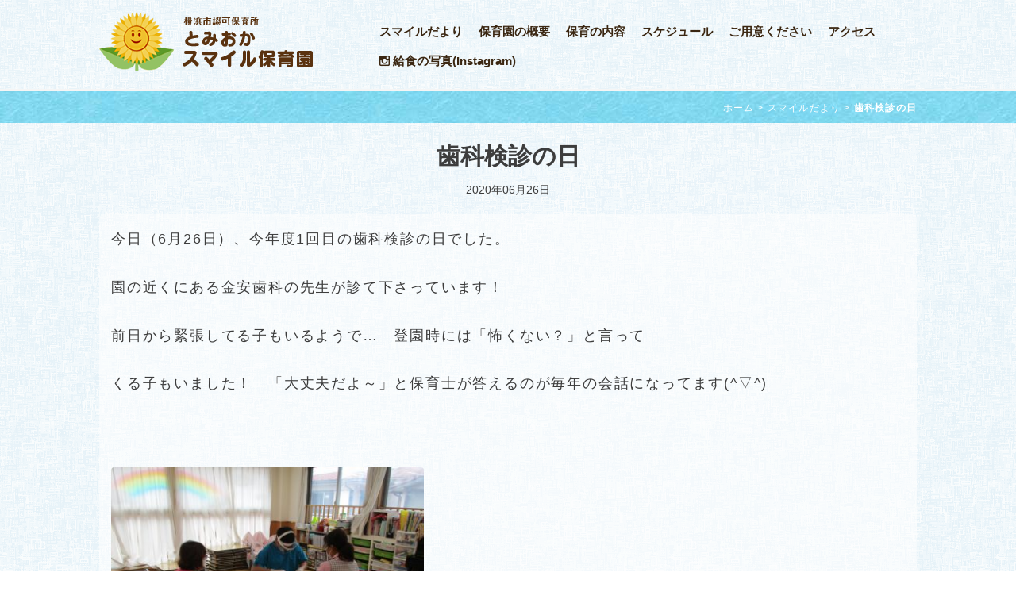

--- FILE ---
content_type: text/html; charset=UTF-8
request_url: https://www.smile-hoikuen.yokohama/tomioka/2457.html
body_size: 4183
content:
<!DOCTYPE html>
<html lang="ja">
<head>
<meta charset="UTF-8">
<meta name="viewport" content="width=device-width, initial-scale=1">
<link rel="profile" href="http://gmpg.org/xfn/11">
<link rel="pingback" href="https://www.smile-hoikuen.yokohama/site/xmlrpc.php">

<title>歯科検診の日 &#8211; スマイル保育園</title>
<meta name='robots' content='max-image-preview:large' />
<link rel='stylesheet' id='sbi_styles-css'  href='https://www.smile-hoikuen.yokohama/site/wp-content/plugins/instagram-feed/css/sbi-styles.min.css?ver=6.10.0' type='text/css' media='all' />
<link rel='stylesheet' id='wp-block-library-css'  href='https://www.smile-hoikuen.yokohama/site/wp-includes/css/dist/block-library/style.min.css?ver=927fe5f836b15c4ff9f1ba8b852044d7' type='text/css' media='all' />
<link rel='stylesheet' id='responsive-lightbox-swipebox-css'  href='https://www.smile-hoikuen.yokohama/site/wp-content/plugins/responsive-lightbox/assets/swipebox/swipebox.min.css?ver=1.5.2' type='text/css' media='all' />
<link rel='stylesheet' id='font-awesome-css'  href='https://www.smile-hoikuen.yokohama/site/wp-content/themes/smilesmile/css/font-awesome.min.css?ver=4.5.0' type='text/css' media='all' />
<link rel='stylesheet' id='bootstrap.css-css'  href='https://www.smile-hoikuen.yokohama/site/wp-content/themes/smilesmile/css/bootstrap.css?ver=all' type='text/css' media='all' />
<link rel='stylesheet' id='smilesmile-style-css'  href='https://www.smile-hoikuen.yokohama/site/wp-content/themes/smilesmile/style.css?ver=927fe5f836b15c4ff9f1ba8b852044d7' type='text/css' media='all' />
<link rel='stylesheet' id='googleWebFonts-css'  href='https://fonts.googleapis.com/css?family=PT+Sans%3A400%2C700%2C400italic&#038;ver=927fe5f836b15c4ff9f1ba8b852044d7' type='text/css' media='all' />
<script type='text/javascript' src='https://www.smile-hoikuen.yokohama/site/wp-includes/js/jquery/jquery.min.js?ver=3.5.1' id='jquery-core-js'></script>
<script type='text/javascript' src='https://www.smile-hoikuen.yokohama/site/wp-includes/js/jquery/jquery-migrate.min.js?ver=3.3.2' id='jquery-migrate-js'></script>
<script type='text/javascript' src='https://www.smile-hoikuen.yokohama/site/wp-content/plugins/responsive-lightbox/assets/swipebox/jquery.swipebox.min.js?ver=1.5.2' id='responsive-lightbox-swipebox-js'></script>
<script type='text/javascript' src='https://www.smile-hoikuen.yokohama/site/wp-includes/js/underscore.min.js?ver=1.8.3' id='underscore-js'></script>
<script type='text/javascript' src='https://www.smile-hoikuen.yokohama/site/wp-content/plugins/responsive-lightbox/assets/infinitescroll/infinite-scroll.pkgd.min.js?ver=4.0.1' id='responsive-lightbox-infinite-scroll-js'></script>
<script type='text/javascript' id='responsive-lightbox-js-before'>
var rlArgs = {"script":"swipebox","selector":"lightbox","customEvents":"","activeGalleries":true,"animation":true,"hideCloseButtonOnMobile":false,"removeBarsOnMobile":false,"hideBars":true,"hideBarsDelay":5000,"videoMaxWidth":1080,"useSVG":true,"loopAtEnd":false,"woocommerce_gallery":false,"ajaxurl":"https:\/\/www.smile-hoikuen.yokohama\/site\/wp-admin\/admin-ajax.php","nonce":"ce3d82e529","preview":false,"postId":2457,"scriptExtension":false};
</script>
<script type='text/javascript' src='https://www.smile-hoikuen.yokohama/site/wp-content/plugins/responsive-lightbox/js/front.js?ver=2.5.3' id='responsive-lightbox-js'></script>
<script type='text/javascript' src='https://www.smile-hoikuen.yokohama/site/wp-content/themes/smilesmile/js/scripts.js?ver=927fe5f836b15c4ff9f1ba8b852044d7' id='smilesmile-scripts-js'></script>
<script type='text/javascript' src='https://www.smile-hoikuen.yokohama/site/wp-content/themes/smilesmile/js/respond.min.js?ver=927fe5f836b15c4ff9f1ba8b852044d7' id='respond-js'></script>
<link rel="https://api.w.org/" href="https://www.smile-hoikuen.yokohama/wp-json/" /><link rel="alternate" type="application/json" href="https://www.smile-hoikuen.yokohama/wp-json/wp/v2/posts/2457" /><link rel="alternate" type="application/json+oembed" href="https://www.smile-hoikuen.yokohama/wp-json/oembed/1.0/embed?url=https%3A%2F%2Fwww.smile-hoikuen.yokohama%2Ftomioka%2F2457.html" />
<link rel="alternate" type="text/xml+oembed" href="https://www.smile-hoikuen.yokohama/wp-json/oembed/1.0/embed?url=https%3A%2F%2Fwww.smile-hoikuen.yokohama%2Ftomioka%2F2457.html&#038;format=xml" />
<link rel="shortcut icon" href="https://www.smile-hoikuen.yokohama/site/wp-content/uploads/siteicon2.png" type="image/x-icon" /><link rel="icon" href="https://www.smile-hoikuen.yokohama/site/wp-content/uploads/2016/04/cropped-siteicon-32x32.png" sizes="32x32" />
<link rel="icon" href="https://www.smile-hoikuen.yokohama/site/wp-content/uploads/2016/04/cropped-siteicon-192x192.png" sizes="192x192" />
<link rel="apple-touch-icon" href="https://www.smile-hoikuen.yokohama/site/wp-content/uploads/2016/04/cropped-siteicon-180x180.png" />
<meta name="msapplication-TileImage" content="https://www.smile-hoikuen.yokohama/site/wp-content/uploads/2016/04/cropped-siteicon-270x270.png" />
<script src="/js/smoothScroll.js"></script>
<script src="https://ajax.googleapis.com/ajax/libs/jquery/1.12.3/jquery.min.js"></script>

</head>

<body onload="initialize()" class="post-template-default single single-post postid-2457 single-format-standard group-blog cat-tomioka">

<div id="page" class="hfeed site">
	<div class="container-fluid">
	<div class="row">

	<header id="masthead" class="site-header" role="banner">
				<div class="container">
			<div class="row">
				<div class="col-md-4 col-xs-12 col-lg-4">
					<div class="site-branding">

							<div class="site-logo-image">
								<h1 class="site-title">

																		<a href="/tomioka" title="とみおか・スマイル保育園" rel="home"><img src="/images/logo-top-t.png" alt="とみおか・スマイル保育園"></a>

								
								</h1>
							</div>
					</div>
				</div><!-- .col-md-4 .col-xs-12 .col-lg-4 -->

				<div class="col-md-8 col-xs-12 col-lg-8">
											<nav id="site-navigation" class="main-navigation text-menu" role="navigation">
						
																		<div class="menu">
							<ul><!--
								--><li><a href="/category/tomioka">スマイルだより</a></li><!--
								--><li><a href="/tomioka/t-gaiyou">保育園の概要</a></li><!--
								--><li><a href="/tomioka/t-naiyou">保育の内容</a></li><!--
								--><li><a href="/tomioka/t-schedule">スケジュール</a></li><!--
								--><li><a href="/tomioka/t-goyoui">ご用意ください</a></li><!--
								--><li><a href="/tomioka/t-access">アクセス</a></li><!--
								--><li><a href="https://www.instagram.com/tomiokasmilehoikuen/" target="_blank" rel="noopener"><i class="fa fa-instagram" aria-hidden="true"></i> 給食の写真(Instagram)</a><!--
							--></ul>
						</div>
						
										</nav><!-- #site-navigation -->

					<a href="#" class="navbutton" id="main-nav-button">ホームページ・メニュー</a>
					<div class="responsive-mainnav"></div>


				</div><!-- .col-md-8 .col-xs-12 .col-lg-8 -->
			</div><!-- .row -->
		</div><!-- container -->
	</header><!-- #masthead -->




										<div id="breadcrumbs">
					<div class="container">
						<p>
																		<a href="https://www.smile-hoikuen.yokohama/tomioka">ホーム</a>&nbsp;>&nbsp;<a href="../category/tomioka">スマイルだより</a>&nbsp;>&nbsp;<strong>歯科検診の日</strong>												</p>
					</div>
				</div>
			
			
		</div><!-- .row -->
	</div><!-- .container-fluid -->

	<div id="content" class="site-content">
		<div class="container">
			<div class="row maincontents">
<div class="col-xs-12 col-sm-12 col-md-12">
	<div id="primary" class="content-area">
		<main id="main" class="site-main" role="main">

		
			
<article id="post-2457" class="post-2457 post type-post status-publish format-standard has-post-thumbnail hentry category-tomioka">
	<header class="entry-header">
		<h1 class="entry-title">歯科検診の日</h1>
		<div class="entry-meta">
			2020年06月26日		</div><!-- .entry-meta -->
	</header><!-- .entry-header -->
	
	<div class="entry-content">
		<p>今日（6月26日）、今年度1回目の歯科検診の日でした。</p>
<p>園の近くにある金安歯科の先生が診て下さっています！</p>
<p>前日から緊張してる子もいるようで…　登園時には「怖くない？」と言って</p>
<p>くる子もいました！　「大丈夫だよ～」と保育士が答えるのが毎年の会話になってます(^▽^)</p>
<p>&nbsp;</p>
<p><img loading="lazy" class="wp-image-2458 alignnone" src="https://www.smile-hoikuen.yokohama/site/wp-content/uploads/IMG_5693-400x300.jpg" alt="" width="394" height="295" srcset="https://www.smile-hoikuen.yokohama/site/wp-content/uploads/IMG_5693-400x300.jpg 400w, https://www.smile-hoikuen.yokohama/site/wp-content/uploads/IMG_5693.jpg 1024w, https://www.smile-hoikuen.yokohama/site/wp-content/uploads/IMG_5693-345x259.jpg 345w" sizes="(max-width: 394px) 100vw, 394px" /></p>
<p>&nbsp;</p>
<p>金安先生は、泣いている子にも優しく声をかけてくださるので、皆は安心して</p>
<p>受診出来ました。&#x1f49b;</p>
<p><img loading="lazy" class="alignnone size-medium wp-image-2459" src="https://www.smile-hoikuen.yokohama/site/wp-content/uploads/IMG_5609-400x300.jpg" alt="" width="400" height="300" srcset="https://www.smile-hoikuen.yokohama/site/wp-content/uploads/IMG_5609-400x300.jpg 400w, https://www.smile-hoikuen.yokohama/site/wp-content/uploads/IMG_5609.jpg 1024w, https://www.smile-hoikuen.yokohama/site/wp-content/uploads/IMG_5609-345x259.jpg 345w" sizes="(max-width: 400px) 100vw, 400px" /></p>
<p>0・1歳児クラスの子は、初めての体験に泣く子も続出でしたが</p>
<p>まだ歯が生えてない0歳児も、しっかり先生に診てもらう事が出来ました。(^^)</p>
<p><img loading="lazy" class="alignnone size-medium wp-image-2460" src="https://www.smile-hoikuen.yokohama/site/wp-content/uploads/IMG_5699-400x300.jpg" alt="" width="400" height="300" srcset="https://www.smile-hoikuen.yokohama/site/wp-content/uploads/IMG_5699-400x300.jpg 400w, https://www.smile-hoikuen.yokohama/site/wp-content/uploads/IMG_5699.jpg 1024w, https://www.smile-hoikuen.yokohama/site/wp-content/uploads/IMG_5699-345x259.jpg 345w" sizes="(max-width: 400px) 100vw, 400px" /></p>
<p>&#x1f446;　ソーシャルディスタンスを守り待機中！</p>
<p>先生が帰る時には、泣いていた子も笑顔で「ありがとうございました」と</p>
<p>元気よく挨拶出来ました　♡</p>
<p>今日お休みだった子は、後日追加受診します　(^▽^)/</p>
			</div><!-- .entry-content -->
	
	<div class="row">
		<div class="col-md-12">
									<p class="text-center top-space"><a href="../categroy/tomioka" class="btn btn-info btn-lg" type="button">一覧へもどる</a></p>
					</div>
	</div>

	
</article><!-- #post-## -->
			

			

		
		</main><!-- #main -->
	</div><!-- #primary -->

</div><!-- .col-xs-12 col-sm-12 col-md-12 -->
</div><!-- .row -->
</div><!-- .container -->
	</div><!-- #content -->

	<div class="container-fluid">
		<div class="row">
			<span class="scrollup-icon"><a href="#" class="scrollup"></a></span>
			<footer id="colophon" class="site-footer" role="contentinfo">
				<div class="container top-space">
					<div class="row">

						<div class="footer-widget-area">
							<div class="col-md-4">
								<div class="left-footer">


																		<p><a href="/tomioka"><img src="/images/bt-footerleft-tomioka.png" alt="とみおかスマイル保育園"></a></p>
									<p class="left-space small">〒236-0051<br>
									横浜市金沢区富岡東5-19-9<br>
									TEL/FAX 045-773-8211<br>
									<a href="/tomioka/t-access" class="btn btn-info" type="button">アクセスMAP</a></p>


								

								</div>
							</div>

							<div class="col-md-4">
								<div class="mid-footer">
									<ul>

										
											<li><a href="/viale"><img src="/images/bt-footer-viale.png" alt="ビアレ横浜スマイル保育園"></a></li>
											<li><a href="/kidsclub"><img src="/images/bt-footer-kidsclub2.png" alt="放課後キッズクラブ"></a></li>
											<li><a href="/"><img src="/images/bt-footercenter-home.png" alt="株式会社スマイル保育園HOME"></a></li>

										

									</ul>
								</div>
							</div>

							<div class="col-md-4">
								<div class="right-footer">
									<ul class="top-margin">
										<li><a href="/contact"><img src="/images/bt-footer-contact.png" alt="お問い合わせ"></a></li>
										<li><a href="/sitemap"><img src="/images/bt-footer-sitemap.png" alt="サイトマップ"></a></li>
										<li><a href="/privacy"><img src="/images/bt-footer-privacy.png" alt="個人情報保護方針"></a></li>
									</ul>
									<p class="left-space"><img src="/images/copyright.png" alt="Copyright 2016 スマイル保育園 All Rights Reserved"></p>
								</div>
							</div>
						</div><!-- .footer-widget-area -->

					</div><!-- .row -->
				</div><!-- .container -->

			</footer><!-- #colophon -->
		</div><!-- .row -->
	</div><!-- .container-fluid -->
</div><!-- #page -->

<!-- Instagram Feed JS -->
<script type="text/javascript">
var sbiajaxurl = "https://www.smile-hoikuen.yokohama/site/wp-admin/admin-ajax.php";
</script>
<script type='text/javascript' src='https://www.smile-hoikuen.yokohama/site/wp-content/themes/smilesmile/js/navigation.js?ver=20120206' id='smilesmile-navigation-js'></script>
<script type='text/javascript' src='https://www.smile-hoikuen.yokohama/site/wp-content/themes/smilesmile/js/bootstrap.min.js?ver=927fe5f836b15c4ff9f1ba8b852044d7' id='bootstrap-js-js'></script>
<script type='text/javascript' src='https://www.smile-hoikuen.yokohama/site/wp-content/themes/smilesmile/js/skip-link-focus-fix.js?ver=20130115' id='smilesmile-skip-link-focus-fix-js'></script>
<script type='text/javascript' src='https://www.smile-hoikuen.yokohama/site/wp-includes/js/comment-reply.min.js?ver=927fe5f836b15c4ff9f1ba8b852044d7' id='comment-reply-js'></script>
<script type='text/javascript' src='https://www.smile-hoikuen.yokohama/site/wp-includes/js/wp-embed.min.js?ver=927fe5f836b15c4ff9f1ba8b852044d7' id='wp-embed-js'></script>
<script>
  (function(i,s,o,g,r,a,m){i['GoogleAnalyticsObject']=r;i[r]=i[r]||function(){
  (i[r].q=i[r].q||[]).push(arguments)},i[r].l=1*new Date();a=s.createElement(o),
  m=s.getElementsByTagName(o)[0];a.async=1;a.src=g;m.parentNode.insertBefore(a,m)
  })(window,document,'script','https://www.google-analytics.com/analytics.js','ga');

  ga('create', 'UA-80997750-1', 'auto');
  ga('send', 'pageview');

</script>
</body>
</html>


--- FILE ---
content_type: text/plain
request_url: https://www.google-analytics.com/j/collect?v=1&_v=j102&a=1733186280&t=pageview&_s=1&dl=https%3A%2F%2Fwww.smile-hoikuen.yokohama%2Ftomioka%2F2457.html&ul=en-us%40posix&dt=%E6%AD%AF%E7%A7%91%E6%A4%9C%E8%A8%BA%E3%81%AE%E6%97%A5%20%E2%80%93%20%E3%82%B9%E3%83%9E%E3%82%A4%E3%83%AB%E4%BF%9D%E8%82%B2%E5%9C%92&sr=1280x720&vp=1280x720&_u=IEBAAEABAAAAACAAI~&jid=2038890832&gjid=323337755&cid=760111276.1768933669&tid=UA-80997750-1&_gid=1050708783.1768933669&_r=1&_slc=1&z=2124445479
body_size: -453
content:
2,cG-M59333KTK7